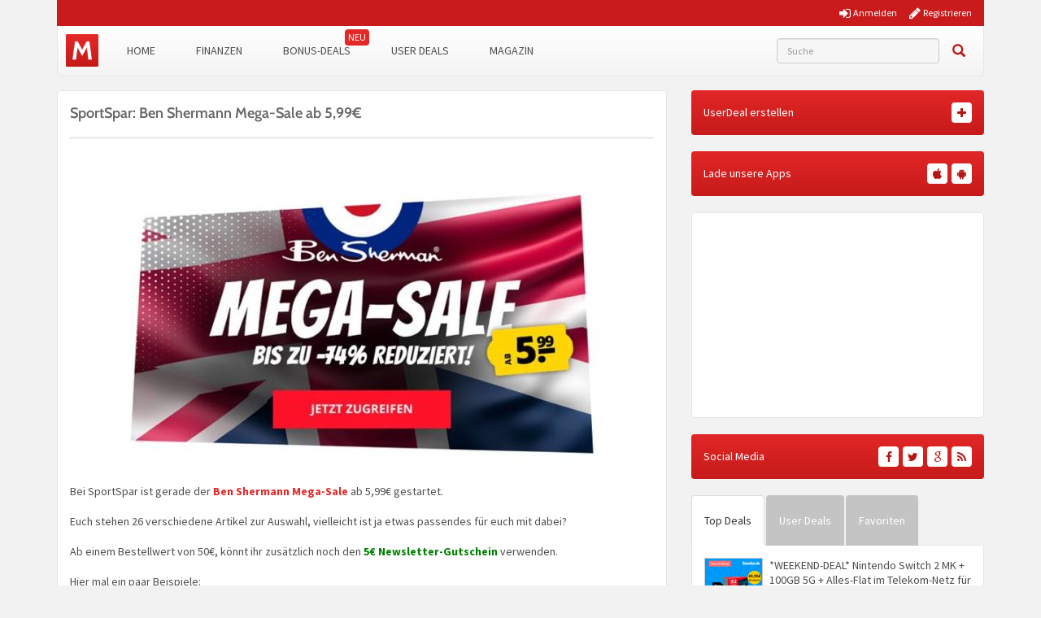

--- FILE ---
content_type: text/css; charset=utf-8
request_url: https://www.monsterdealz.de/app/plugins/tmx-mce-tables/css/mce-tables.min.css?ver=a0970ac5942371e918b48b2dbfcd9ae8
body_size: 7
content:
.entry table.mce-table tbody th{background:0 0}.stacktable td{word-break:break-all}.stacktable th{word-break:normal}.stacktable td,.stacktable th{padding:5px 10px;text-align:left;vertical-align:top}.stacktable td img,.stacktable th img{margin:0!important}.st-head-row{padding-top:1em}.st-head-row.st-head-row-main{font-size:1.5em;padding-top:0}.st-key{width:49%;text-align:right;padding-right:1%}.st-val{width:49%;padding-left:1%}.stacktable.large-only{display:table;table-layout:fixed;width:100%!important}.stacktable.small-only{display:none}@media screen and (max-width:480px){.table.stacktable>tbody>tr>td,.table.stacktable>tbody>tr>th,.table.stacktable>tfoot>tr>td,.table.stacktable>tfoot>tr>th,.table.stacktable>thead>tr>td,.table.stacktable>thead>tr>th{min-width:100px}}@media screen and (max-width:767px){.table-responsive>.table.stacktable>tbody>tr>td,.table-responsive>.table.stacktable>tbody>tr>th,.table-responsive>.table.stacktable>tfoot>tr>td,.table-responsive>.table.stacktable>tfoot>tr>th,.table-responsive>.table.stacktable>thead>tr>td,.table-responsive>.table.stacktable>thead>tr>th,.table.stacktable>tbody>tr>td,.table.stacktable>tbody>tr>th,.table.stacktable>tfoot>tr>td,.table.stacktable>tfoot>tr>th,.table.stacktable>thead>tr>td,.table.stacktable>thead>tr>th{white-space:normal}}@media screen and (max-width:800px){table.mce-table.mce-row-header tr td:first-child{font-weight:700}.stacktable.large-only{display:none}.stacktable.small-only{display:table}}

--- FILE ---
content_type: text/javascript; charset=utf-8
request_url: https://www.monsterdealz.de/app/plugins/tmx-mce-tables/js/functions.js?ver=a0970ac5942371e918b48b2dbfcd9ae8
body_size: 296
content:
jQuery(function($) {

    /**
	 * init the different table types in frontend
     */
	$('table.mce-table.mce-row-header').cardtable();
	$('table.mce-table.mce-col-header').stackcolumns({ thead: true });
	$('table.mce-table.mce-no-header').stackcolumns();
	$('table.stacktable').addClass('table');

    /**
	 * remove style attribute to avoid width-styles on table cells, so table layout fixed can be used
     */
	$('table.stacktable tr th, table.stacktable tr td').removeAttr('style');

    /**
	 * If WP Plugin 'Lazy Load' is active use it to lazy load mce tables images
     */
    if( ! $.isEmptyObject( $('table.stacktable img[data-lazy-src]') ) ) {

        lazy_load_init();
        $( 'body' ).bind( 'post-load', lazy_load_init ); // Work with WP.com infinite scroll

        function lazy_load_init() {
            $( 'img[data-lazy-src]' ).bind( 'scrollin', { distance: 200 }, function() {
                lazy_load_image( this );
            });

            // We need to force load gallery images in Jetpack Carousel and give up lazy-loading otherwise images don't show up correctly
            $( '[data-carousel-extra]' ).each( function() {
                $( this ).find( 'img[data-lazy-src]' ).each( function() {
                    lazy_load_image( this );
                } );
            } );
        }

        function lazy_load_image( img ) {
            var $img = jQuery( img ),
                src = $img.attr( 'data-lazy-src' );

            if ( ! src || 'undefined' === typeof( src ) )
                return;

            $img.unbind( 'scrollin' ) // remove event binding
                .hide()
                .removeAttr( 'data-lazy-src' )
                .attr( 'data-lazy-loaded', 'true' );

            img.src = src;
            $img.fadeIn();
        }
    }

});
